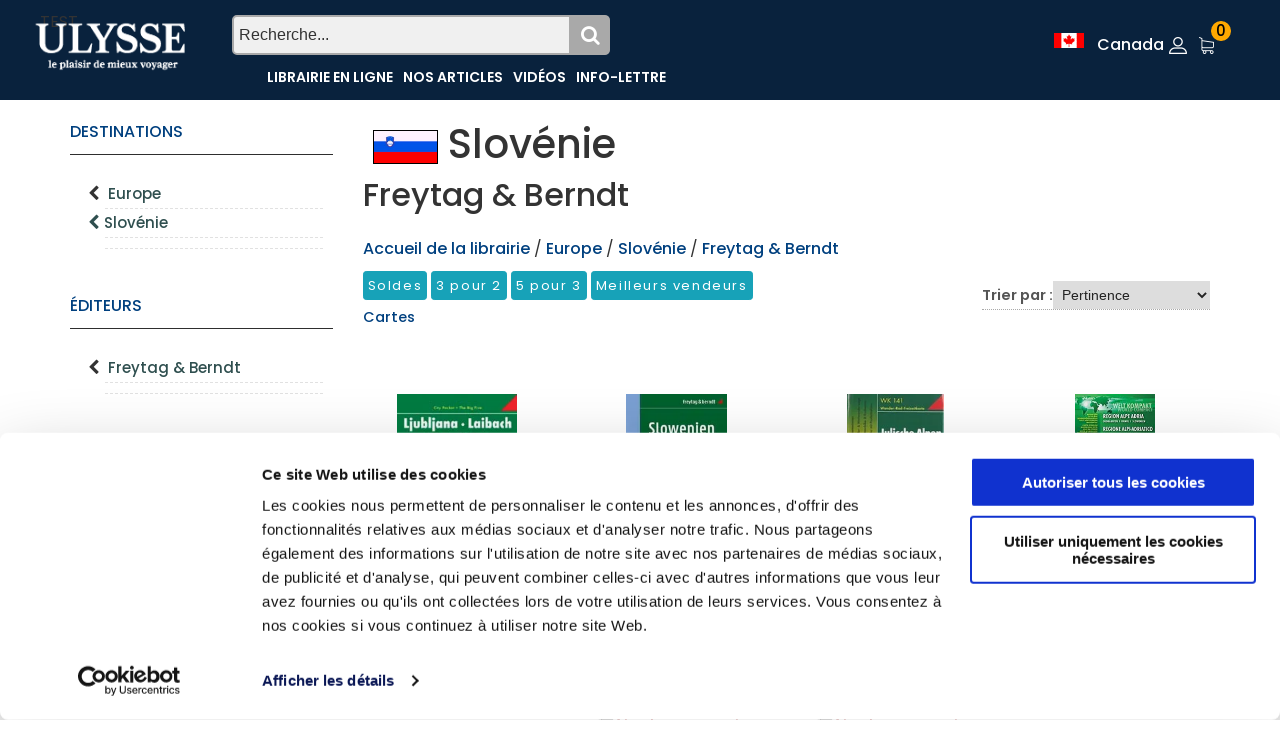

--- FILE ---
content_type: text/html; charset=utf-8
request_url: https://www.guidesulysse.com/fr/listeproduitsbase.aspx?dest=eur&country=eur40&edit=85
body_size: 31235
content:

<!DOCTYPE html>
<html class="no-js" lang="fr">
<head>
    <script id="Cookiebot" src="https://consent.cookiebot.com/uc.js" data-cbid="ba3c3b7b-9f2d-4514-8d5b-71c32014803f" data-blockingmode = "auto" type="text/javascript"></script>

    <meta charset="utf-8" /><meta http-equiv="x-ua-compatible" content="ie=edge" /><title>
	Freytag & Berndt
</title><meta name="viewport" content="width=device-width, initial-scale=1" />
    <!-- Favicons -->
    <link rel="shortcut icon" href="https://www.guidesulysse.com/images/favicon.ico" /><link rel="apple-touch-icon" href="https://www.guidesulysse.com/images/iconbateau.ico" />

       <!-- Google font (font-family: 'Roboto', sans-serif; Poppins ; Satisfy) -->
    <link href="https://fonts.googleapis.com/css?family=Open+Sans:300,400,600,700,800" rel="stylesheet" /><link href="https://fonts.googleapis.com/css?family=Poppins:300,300i,400,400i,500,600,600i,700,700i,800" rel="stylesheet" /><link href="https://fonts.googleapis.com/css?family=Roboto:100,300,400,500,700,900" rel="stylesheet" />

       
    <script src="https://kit.fontawesome.com/b896b5e4e1.js" crossorigin="anonymous"></script>

    <!-- Stylesheets -->
    <link rel="stylesheet" href="/css/bootstrap.min.css?v=20240409" />
    
<!-- Si vous utilisez Bootstrap Icons depuis un CDN -->
<link href="https://cdn.jsdelivr.net/npm/bootstrap-icons@1.8.0/font/bootstrap-icons.min.css" rel="stylesheet" /><link rel="stylesheet" href="/css/plugins.css?v=20240409" /><link rel="stylesheet" href="/css/styleulysse-ad.min.css?v=20240409" /><link rel="stylesheet" href="/css/cssimages.css?v=20240409" />

   <!-- IMPRESSION css -->
        <link rel="stylesheet" media="print" href="/css/print.min.css?v=20240409" />
       <!-- Custom css -->
    <link rel="stylesheet" href="/css/custom.min.css?v=20240409" />
        <!-- Modernizer js -->
        <script src="../js/vendor/modernizr-3.5.0.min.js"></script>
        <script src="../js/vendor/jquery-3.2.1.min.js"></script>

     

<!-- Google tag (gtag.js) -->
<!-- UNIVERSAL ANALYTICS GA4-->
<script async src="https://www.googletagmanager.com/gtag/js?id=G-PQ03CP9JC3"></script>
<script>
  window.dataLayer = window.dataLayer || [];
  function gtag(){dataLayer.push(arguments);}
  gtag('js', new Date());
  gtag('config', 'G-PQ03CP9JC3');
</script>

<!-- GOOGLE ADS -->
<!-- Google tag (gtag.js) -->
<script async src="https://www.googletagmanager.com/gtag/js?id=AW-1033734271"></script>
<script>
  window.dataLayer = window.dataLayer || [];
  function gtag(){dataLayer.push(arguments);}
  gtag('js', new Date());
  gtag('config', 'AW-1033734271');
</script>

<!-- Facebook Pixel Code 2016/02/17 -->
<meta name="facebook-domain-verification" content="6aph49zkyhtwbvf7f221s3fyeeszdt" />
<script>
    !function (f, b, e, v, n, t, s) {
        if (f.fbq) return; n = f.fbq = function () {
            n.callMethod ?
            n.callMethod.apply(n, arguments) : n.queue.push(arguments)
        }; if (!f._fbq) f._fbq = n;
        n.push = n; n.loaded = !0; n.version = '2.0'; n.queue = []; t = b.createElement(e); t.async = !0;
        t.src = v; s = b.getElementsByTagName(e)[0]; s.parentNode.insertBefore(t, s)
    }(window,
   
    document, 'script', '//connect.facebook.net/en_US/fbevents.js');
    fbq('init', '496884113770250');
    fbq('track', "PageView");
    fbq('track', 'ViewContent');
</script>
   
<noscript>
    <img height="1" width="1" style="display:none" src="https://www.facebook.com/tr?id=496884113770250&ev=PageView&noscript=1"/></noscript>
<!-- End Facebook Pixel Code -->
</head>
<body>
      <script type="text/javascript">
          function updateShopingCart(qty) {
              $("#shopingCartQty").html(qty);
              $(".refreshCart").click();
              container = $('.minicart__active');
              if(!container.hasClass('is-visible'))
                     container.toggleClass('is-visible');
          }
</script>
 
    <form method="post" action="./listeproduitsbase.aspx?dest=eur&amp;country=eur40&amp;edit=85" id="form1">
<div class="aspNetHidden">
<input type="hidden" name="__EVENTTARGET" id="__EVENTTARGET" value="" />
<input type="hidden" name="__EVENTARGUMENT" id="__EVENTARGUMENT" value="" />
<input type="hidden" name="__VIEWSTATE" id="__VIEWSTATE" value="1WVLh9KAIBw5XIpH1GM/Hi4pOeRBYd/VTNLOxF7RJTLw2pRuWxLwsEtUG2PNodXHT9DQcYgEY0L2PhpglmuQ5d5nx5LHrLt9y+lWOg/QJ3vFu5TIH1eTt8I6vm1Sh59fVTDZbRI/LZ6nVJaBuAlLRygF1sCuANkMxB1MgjqOuVpxnxFfoKDShfihLCWzTh03UvUgqziIWsWAGpg3UJehNuG1hQl39cbAUzigszQhKIHGJ3M2SCqfZkTjVwbsiL/wQd0AG2D/n1bGkDhbS4fN+ILAKMxwfWgkjis70+1rRcub1YlHoav+RoMZyvgvtzf/Sk6P3g8UZO/+PlGsaWE1yWQcQ3symwDzA5rkxCUavxbwzT2V2mxcAm/BhpWipV1yJ6RKQMin2tX/EM+jNIkd7twu44J80F71AET7yhMdd3wpQ/FrlozMTos3BMAoWwL/[base64]/HYSAkvkvC0oxiWww698jWhHPV4VUvc9OCfSA9xv0vQDBC/DjvM9ULTA+/yiHl4gVnFGLq18bAy25aqVjl8TsqugoFeQIgd1bhwwf48kubGLdnMUiE+6lXdrgpkb0HTRO9mgjpSHcX/MhzpgPUVrGaN6qvTzGH+g2dMjNOhxdZGGohgxy9p2ZGHraM4TZ7etqQ/c0EDPB42mnNi+ZyQU1oLJh1LS5Kq5o+XAAgt7bOfb3kOzgvveteK08b/pJV+nwNIeFutDTUWWiUxCiwDP9wD3tzSCz9IsdIlEKWJaX053cilEtnTWjXEXgG4YgikWdWe47OW2Rn/rUrpg60UbhuS7Uf6q5/BCCi9FJiakks976yh97jnCi4mGCu49CZmE0lU+jgdKVKdzCy4UBuzf2xG2hw+E9780WlspD/aixcc2FG1pVGcVnVTqWwmv9SZFbv8jaU/hLU6gA/XiMdVBp9X+tkdkq/TYG+qyzhRXHX7iV9lAVHpNQbioYO//wVZxM6j2MbOr3j09xyXMbtQUU9K0NdlnyIF/jwL/j8CY4lFPz4sD/[base64]/38ty/OW4d67Y8M98Ri9dbNDjBFcaazsAiFoCUf7Ryb26Hoh1YYITel5ojVsEn143scSuQDy/d6LNVZUOLTB05KsgFBivzAyPs3xw1Df7j+6JSIfdxwvSU/caSAVaDvGb0Nm/L3fM5GJII/T2+NESYI3E3j8SITYp3ZDY9wT5K6oPuKU4FeC+SVvtmZc/aGaUzBlAg1lw7IcpH04iH52/yWAy1XctMfGj9zvpByNrhxPQPoPUWi8r3NW1OLqtiyoVz/A2500MpJ2RvLRvHKX5Go5hZ3zGAGKu14iUbqUwfxZ1XTFQ2vYQLq7rLOhMr0bh+k1sae3rzlPgtd/9saAFMNU+Gy4LJK+ufYNDmRbFXfYpsJbfCEYmVFuMBclRTeT6MetF8KMEUheg2eJSnyIx4KXPVGvYRNtoEtCFnPmh3VMHy2L3GH8XoS+6NqR+/vg2C2Zi7NwHzxsSO6AMyFq1WAtCgPmRw7gKT6ojoPEbMTdwugifbMgMPPuJkbwisHGWQfiUzUmn3dUbdVP9K06IFBfQi4zYkNt0vZpk6vDBIybyKph/2/OlGowIXPXn/dyVEIYoD1wRm/ehH8/gvEKpKVhRjmGH4IWQiueNaehnyc6EuvFG9d+uaaSPkYyauEpmvpo03NMP99F879qICcY8bRA9j0q5/9fmH5SznkbpbPcXDKgJgR2LpCVArwEw/OINjQ3t42jnhRPV0XHFvXAtPgIMLi6NB70Url3z8ZcQ2BcKtX8OVPlLXCsCMtdAnOnOigQilzl7eD8U1vF+e6Ih/yUK72hPUvCP7l502MSjE/xB+DkzeVzcS+Do0bVgyApPlMqScLM+NguObdblE7TwFabGzsaLa1mz/rbIWGzdNUi2ksU7PXnT7yD/hFrcgOkPWDndB8AztvfkP8fyI2sgarS1Nm3YWndcYKygPOvoM2p9v4lZos/LIWy8Z6t6PfUwtCSpOYVLdFYpC1y2fF8eKHV0i3V936xJ32RQ+aZqnDLnO/M5fAU9OyPFwaiDJ9WIG7uPq2YK/3JNhXPDGXxHh3LGZ7uk1rkWyG6aPmVtGzuMSGOPN5BhKp5pKBl/1WfRv8FnCwMsgmvk0enObC/wF5iKObWdQP0sxsgM106jYmqMYHf9xb1XdbCoKXT9uOcVxmmKdqbdO1OID8SvEgIwbj+67p8JGLyZ2uoHPzaFDssAlyEZkXhgC/NgMSLrok0iQgQaAtZ0Xlevap7ZFbKA7/Ti4UjWrl3u69/9J22+Epa55edWFMqYCTHHNPtqVtncA/Y06/yiHw5lrqj1Ccj6EhO9ENq7UcmenG+yGBkZfqy8h2VI8HFyoatsl0bpDxz+JaOMnk8Nsw8fGgiUtDkGBhOm4GxW71uB/Sc0pENLe+4yZJ9Begl8FiCYtIJ/LK/HUrzSh9QaQuGKM+EYSespkvh8RH6ZEJ+puyFto13fJS3exxydhggg8b8cE+prfpHvrXypNfeKF59yz5SVFQ0Vis7uzn/m9XapQy8A+4e7ddlS3LBkvUflvo7C1dBrR2BTWs9tA+BBKJNZL/8+kyWE5TWwB8SQAyN/3IgGaTSIoOPmQlQ/nljGa3dyE2uWP9FNZHTNp+Ok6zn2yBKpUBxjd0o3iOT1aFhKWi/7Zdd8wiJL5eZCSptqZ9cUPutKq9yk90xxg6Wom6BgfmFLiy6ubxKQjCmwDd57J0otH1vC5rIEKVzUzWF8hFHhLLNG1/WuG1SuECzQHvdptbIn29Mr+nBdMJ2N7HoJRqL4NSfMLm2Gd2qKNcBZnhbrOySaH9KthjCIo2MzCwyTszMLk9jf1++oHzbj0/5zE/mYyADMmKQESnF8sxWw+BHu/cEUwIsfnpJV9C8j4UMIbTRgOGWTgDQn3/ZxEJDrv1JBWUAJcnaVtMj+tcML9OYoP+kaWO/idieDY+jk9gyy4tdoH3QHDUEu+U2DxjK6KIuvrCR+Feid7N1HY84hGSPzozADj55XIzS7tPIxdG5alxHBinvCypq56KDNIE4wpDcVuQm18nyGglQK6812tCVUZWgRldrHe082JAhsOVbYQatO0K9/vpViVFaeMfdP+729TH/oLULEJG4rYkTypQ+5rSW6jpQmKR2FctbnJVWKwHVSR19AbEuE7aW53Vd9/G4ZJYti1GxcKUvD0ine4iIuhpe3I35eDT9jtBhZrVMvtR7GqHG3g99DWCU2ndUB35ssijdTXMYon2RU8vY2h+j8bl9j+DFL/qf68TFAobKVCYSvi30HhSeooAX0s8t0IMpoS2uijTCz0YIRM0dbEEy4HGxiIP5vo+xgGXJpcrRi7y1kzzKiXlPmJxK+zXvn7lBA/kt+tTUXCFVadS6kfzczpTVeVqnqxrQKKkutPKYfvqHvkticrsb8XMZicfE/AQna5gx55hqQz8R0Y/Qs2EYEUnLGnxgCBhZ15/WLVR+YmnWawuMOYD9xHz5bqwYdzQgDtYHjCezdQPn3ccsUo+tWJFo5EnVQYN1xvn0tEqPvxJJUXqv8KKqQ38sNEu2mOc349ebtOFkJTjDfvAgrwG2sm/pqLqujc5ChZZI0dpasmZGUpf9pPFN6JtoFsaHb/4e/FH0rHwWDuC+Lm7dz0HJZCmJNqZK9LkQeDhJh2Y0CRhlIZevz3+dDkBfkvssat/JAbVEkoS5AG7qNSFq06o7KNOnwBPNUbzQfgBYmYoFetDXt9cd6lXB2wENqlro6KdpuOucdvn9MKEwr1qUIk4SZktn02qBBfjRJif9wgEKq4fO1cFKVKRXIzZOs2QDt7F9m66qEuEEzRUK7+Ty1UfLPPdSKTV8YMCfOkZEki5Gm9kaBUWD3V6Ng/[base64]/ACX5OoXPqUnI7PrST9oah5h0KMJPdUQ67xsaDzvbldMpkoUCYQxo+AHB8Ec9t7T926cKRUfPoGmiABoBotzcLwTBLkvYhZWwj/hI9jbe+daNmlcM0+J4h7ReJsCJ7DdlLqnpFtYq6Up6ns7hcCqW28tSFY/KXXnT3fdGsBOReAqXrvxA57+MRk7gn5o0AzypCd8qwhXR04AMghtXcgjiFmhJgNfmtf7YMb2H4xzMSa5rCuxbD+0vuGsaA909bwSKEGyPK6Y09yjJaPnIBl0rsYZrNkJbFsggBgI4EaITJ7nfr/8NBBVe4pDvNDA8PSGCev20gxCwKYiXnYYPCBZqSTecq+gRQGxJWVINMyYKVds8sGKoC/TVw/LeUWPRHPZDpIch8EV02tqBiMg6zkr7sBTpjA9pBOdWts0fMz/55onhD69fKyzm2FGP65Cuhw3+U7LmINl6+Ivknt/vpRi20PfmK96eBStuuGx4Or4o5V2Q62VzUFJ57Rn1EwrtCK089SRlLnBOPgtLVOwHXctzN4HgiyXZhY5W2a2YT/85xKxY8biNeYvf9RPwRLzx4UvmRzNPgSYpYjP7VipRqcnyzH+HtvoVk56GtmprQESFczUk7+7MoQGOIUVTMR16rr1y8zmkzSCy/uA5MC7PPJdRC/8kw2l8dnksYVj7M9PMsPlTi5RH6LhUcXr4A532Lmy8huRvpHVi2Ws9NWBAyQHrx/3OUsnahLXnp/FouLiKf6EgmPU5D1N//lkSfzUV+8GFA4Cmmg6mJH8sj/cbVCex4XjbVDETv3Zw57EAOJAPElfbKswwJ/sNVZPSkOfMUnrM1t03yK67EPPOohqb4hobj1Vp+fcWVUe7Y1ww8v9RmEGLNrm0VyFIxO9fiRKWSsr8YPi7nzbSdqIOiPPVFVfsqIz+zbD4G3mQORcrNOhNCd3CFuPMYtRdHqSvx9lR1l/oMvOmoC3UPksib3CXCkHXSjYRx5OkppBzn0zwIGu2feMYw8BeyStnXmOdFjNP12bYtsrtTA53QPwSt1gaEeHyZxkVo5dH6/ouadsBSSQOFs/[base64]/yg37rNo6GosFdoVlGO+yaYO6EGdDB8cExJ9ckQaK/8Rae7rHzzh/lWIOIGQorxpl+/[base64]/UNg4kCsc90yfaSkestrHTj4cMwZYuwWc87YO92tlq4Iy3m1MLzL6qxTfSODcjKogjWSenFtyxCzFvOEbivOtAjKhjIEFObft6E2QnHguQvpiBb5uhL/QzOMi0nD0FsIwktNfcBMSmS4fADJC6N8x/NF5HfFimLSl6dSKdN/xXRit6ieanFdxDqpeUpVoMrL1dfSS1UZl6L55PXR4TF2fCyVrK3N89IAXXL+ggivOZpY6PwNRt2TOSqVNIGHGnZQt5gmjQaD8AAwaMKhuoJsY0ulDuX3HtquooaUMIozuWCQh2tD1SQgt2IXten7IEgmHEtUnmPj01zNCAqRVNpAk6/fdcv4pBOm/MUBxAr2nkA3ZcRNhL3RkASYGs3vykBEnehez5j2X9BfNljnZaZQ1h/Qc/HhvBxNvlv6h9rFlg1AaboTTxuHkRXu9qQbvC0hCHONRm+J98dzRrsYfDZ6c1Kt2Ft+ROWue8oI53bXJMWqUweRfaxyF5t5kchuGD3f4j/2qGNvnrGoybArSAFuyDptk9JRvYDLoMfyQ/3X6OHjU85hXPVLA982m0S02BkIQlvAKvtNyVQNxzKqLSbhoUIIwRLAvGznoJD3CMHId7WwtvkM9YIqyA6Hr/AqQe4pejg2kAgQsHrXvGj7YESV1qXQ/523cb0PE/s6kIvXUfvAsezPcq91c39aRU/56FZhYfFq8WZXBz5PDjaX7mkYA39mk57LyrtAsayYZpCh4CjBEKexYU++3Bupb/KRGrzSqYpNf2gFkbzSUQ3n4+R0WDPCQqZjKXmZ2U9m1/5Ij5DQ6+N7Tpu1XZzFrzA1lVClajKnTudjA9jDwMbJ/PsgTzx0cZrLFbwoyKPH6FzfVdBeqHKVaqs+kjV+j0JMbyAGox4c29PN7tECOg6jI/cUDZa4lwQThEUwdQ6wugFbzsbjkOvzCaBVa2bL7enM/[base64]/+2wwWrDIcnqdD/+EfGmaGk8I9MSCkVSD2SgnXY8AiiFT1/MxXVIUKxkkEzoYqWvNbloiSdzNAsESklKlyvV0bKhgnskIffQh/3lsArV1fMFU17/MoMNWgj+EhNlbJcdQZhJcsgrM+BTzrrwcu/qpzdgGLGrNeISFbAsLF3o2j58CmQhk9dy1xTWH3PYfP7io7V9y/yRoJGhp6TVIoUme8Ui3GiEw3akAERIzQyj0WLT6YfaG8ILxihvZwWFrCGLKNC8XMbYBmIKEgnMsIrA21WGjRKwXYSs7eAEoODQjQk9jsAWzGHCgyV/[base64]/pEU+aZlVoOxgIVe3bGfBap1BAP18hzioJwCSBQRebh6ghgs16aKcTxFBMqea4OSQxld5vJ6DxRrabqJnMd0x7KFq989EmIKutV/qqWXaV7KwJxQdxoW9BOk9P0sVjfGETtjShYqGpp4VTp7SzeounGLDd6dr6Ig39/TtejMpN+udyIx1R32TiKopkN8r8ZqAxevfziHqRZh34wx0oUEePETJAg32eJUqx2xZgSOFKFnzyjM5rPZCgvt1maoDwB8PXT26akO/0qLc9vCYtg59iXXPAFGCZWxNOgpjp4oVuD8FvI+9xtA5JjEn7MsYicmCZDq/L38j0Z6QzLZZ7u4j7WM1w9g3QNp8bgbqTQBhHDazYf6PYyl5c1KARfmId9HO77+2q/f3CTar8k3e1JTakhPgcPDMlrX9JA0DZw2Riprd7jvDuhMqKjLhq+GnmGAWzcLab95LwLSeRH/8n0UWQmfoD4soKzVuf/Wy5J7NKYLjs1x4Weoc3vhfC1bbTqIIQgFvmkiDan744gEdSo2cnL8R1eU9KdDcl0rlgcZ8waz1YtnPx8AoO+vkIyjNnY9Ba5xWPqrZ6M8q/h8ljskcK7EI2csc2NJPKk9r+YlZXWGgizibZ++6adOLwOC7K+zQ6hpNyneHg2KkK+oqs/QZcKzz/0gjXO+FVJFgT5MKhX0urfaPC4e8xGBxZ5655w8u0Oe9Qd/j1iXQb45NDy3ye1HptFZeKq+Jkmu/UFJAJk2XTLaRZ9su/MeEwFLOCnUl6Md9/QcDiJscZTIclqikePXF5e3z9os/43yj6361KdKyrYVnlAxKhsWSVZL+Lbrmmf+7KCEvgvXwXV+yXucfefzWlDfkuGT7H5/n9ju9xW5TTc4mXI4qcEJERwOEPsjYM6O+LsqMNXeTdQKGP86ZmzyDHgV4EWeHVXB1vRTbuSzFwIvC6QLdbqhMaBHe91d2f7wiBl3vmOotjUFwqWNn6LsfXhDUNu9fMmVR97QmwZauesCNcnLtyeOI7uRmtDSrrdf9XskC7NUMBkSOz2nTgLGfqZ5NUUs/ASeWcuAAv49reH8fFG+gTA5PMWgBNWMzABlVwBJGN9NONufLMwVpPkDOG0ySR6LKPTmYlGrGQX3H49lHrR0C8u4kuXG58lTWs6JhZ9CIDXPMqGRv2GS09xoPmF7G5727yRRVl1tXKeBcfzSvSpDZ/7Vp0tL/0OZ4x93X4Jzsti5ns/C6RogyGWD2JfKLCtldvXqITyT5kzOXM/o86kCjFD11ThG05VoqsfwckTsxd+B8YfnM3zFXhyrNxBA2VPBAkW/aNihfzmTg3jWzeV7D5k28q7PXUxKfUfm5ubiZEOY5H9kq7b6tluTfofCE+VFaWsnW8nzsM2qILjKoW0BHmmRncDXaHyGgE1facR9gCzhC/4KBHXST4/TF5r5M5dGw/2h+Xy3Xn212ehoxQUq4awK9g/FrvDx7spzqrL58kjx8Xdb402Xh4k19hfSfC/QZSaKxJo8oAfc2a+SQVoIm324G1vdjzqoddzlzELCr+M9Fn/VrPnrGsIed1JjNrPnSGnGbceM8Y7333/kbuJv79zNQekhw9fvjR6M5EPbS7JpiRm2X2StgWaOSWDrg7TfESWPiKc9VW+qvFbTEEqL+x8FommiHMVnr0C/TLv4Ot7YcBrD1QmQscjFpqb9kwynlHPWHkDL2iQSCRoMOqc0LhQJxgTrHSDdNtLCqBNt/fIi/GV0PqZG3k0sczPHq7JvlqfMwM+mPM5wmSgak6f3pyznh5sQEjTCxMw4Sr+2qLyBwtGCv77jOSRYNObZ0N7AS0Vzu5CZOkChkGcU113fUkabknGlX79JgBXC87wsZQE2/[base64]/aTChtUbC9TW4udUqGlNTLhANMF9/q+zvpL6WWlDYhkQa0CrzGAevW/dYfAHg9RLNmIXLuRGMaPM/MWR4b9BFoNntWBzYC1x7FRAAbVshs3b3ap9eZNUzrkL9rt9wrI7hzFyO7V26hPra7uivxa7p8zmciUV9xUQ9GWEdl1fc7Hn2Io5M3RfTHGV0er73KDXZl/FXP1yLZbkjxWH9vRQzDYG9GJY1yLJpWCd151ZOl/d/lnJvQ7atD6u4emX3tTphoJngKIlxctoXwcOH8oV0LwmbrphvskXaCywcAshyc98Nlej0hHZAGgGSAVpXhd0J1cYEOE7/GFfmzccy2aZrR9hSTR8gBGVWlJcdJ9PVEAPg2kVhFG/+XIfegwqPurzEVU17tcK8iNsHQdKCNsrwt7iwHov8XGtWvEm2u22M998emYIKtR4sfVQF12Bn8gtPy4nvl/lj3KM0Gp1wGBaexpAY9CGzBJ7+HPQijQcki5hpzabAByaL77At0tmAedv5vH/ZZnwvrlVaew15z4mOMpvg7uO4RBRXyRwGKvmGoXPZ1syIGJKNUo594N1iNewrOUYqv3sDf5cHMvfgqkvABgJkk2TxfA0YnXUG4H3YUJdJc8psBdPdeNzNIQhfHaUDLXXvXelXW1uS59e/uwVIIG138Lso0ppfJ8Qh34S4nq6le9S2kzp76KgB0Q/zM7Tuyl5g7g7G3UbeU39w0JWEIuDVfGX/fz72Ie21DzQ83TP4lUqpLpz8qshdn3Z0IU3F7ERpIMcXB/7XuvpMKCVg1o/[base64]/fmRLV+czB7wv14J/7hpuaran2XxSx3XerKj04BDlY5agqlIHL+KisJS/OPgaU64EG+en40btvqCZyFGHh573EkCj1sBDAnR5VNW+tNqkZoEuo/ghaMf/6jBGJUEDKJYHgbpXVxE8DQFxB1my/SNdq9xxo/1f3CIGXj+5SPKS45dPOXcaDoeKSwRtkgAQ2iDA1Cezx480cTWAU5AV+6A6b3wWY0jutLPolZlMfgJlT068lZNN3Rod1Um70y2xc3sozn0DY/HyXE86IZikO/rYhb66EHiYPesXvbXtXVEdTa2fZ7bIBTLB1lEdmfxNxTsaHwmrv9DTtD8bum1X/[base64]/gIaxn4PsjJ9Cn5aF1EnqO4VjQEGr9ilMY1sp8ub63YqbBeec6WnSlu0KkCzaVKXMLqy91EdyF7ZC7bVH/JBfQpR6/6/E2f/ex+H1F6DIrnjKH3lUi1pifSS6jwcZfh+PJUrTcuVF4mFoqBrhZgeIeg7IbQiPxENlxQAX0APQDfS9HMh1ZNxveimE8Gd8pqCtlLCHcLtixfo/0WOAt/9Z6YLI1jqyaB55HlVIh+8n/vIOVzhnaDFy04+Mh2TqUJlspWT64F6/lMIMq/ZeNtfAabvr+VnkSzI/tuP5vJ8ZeEVI3J59Bez/tExOEgQO5fx4+Xuc8pUHOELYt9uvcSJKJhA7gU0HLwh5mPKeWet3TP8k1C7O4jp4vQovzkZoy9SH0xbIOymPQQuFxe99kuLmHADL7kS7BRHTaY+358QvKKaLQgCfy36hWm0O3lEvu5YO80k8xirz1wePcbnjH9FHriW/B7c75qezA8YbNUAZBJnahCXHcwDFhFzIcfTqM7K5/9qE8YbivziQ7HI6gzOWQf5H5jA6q1nt1xWRc+V2PLPYY3tE0XQJHrFOIjxYiKikkz5WYycXQLD2sydv2pnQlnz9TQjHDVfSAM2+3/L2r/8d9hKPyXyFQsQhmwxVO5BkxZkK74TGGAFw2YUUYCjj7TSfuGSjJiw559GouvTjdRDzg+HcyYFPI0OjtLZUVfE7IklNwHo8yTQtkEs/DxDDofl5WQTkV8yta4SCcWjp5Mz+/G0UWzNNrK1Lxq1Vye7MjqbYfvoeUB9oYGyIetmWTifahqSRB38pEH/x1JexIaEP3eWN1KukDR2TygMhrly/Xry2Hs1MZJy+RdlBv9YjN2/qD8Ev3R4UUWOQu8UhZhWkEhM2SSvHQNsGMQe6aJEAoW1tL+JNBnPxzLDdi77YokdsTiC1uOgBFrsUAfOFnI4+3n6E5LbFU850vfAOtLBsHv6Sq7r7T8yOhBy7EVaD9RLXW7afT1iJhEaeH/0V7pCc4VCz1mf5BmvQgC3E5QtbG8czlJQsP0806onqHQWZsr0RKlQ1KRnAUdwjN3MWe/+V/jMqR4M+qmH2sgiv0dn3aqf/HArBH9c2mfIypLejb3D8y7zDFPKrCYiKNBykAUAmKrmUw/gtHkdx2q8orG+UkRc8oNKD9JQSDrz+BkOvEIUCAf61brYbdyB/M5yI5WYm/6auzdyvo72zRElm/alu3RuVUjcBGNYdeDDFmKsdXOYHWqjO4RJikY15MsQu5zhCanbgxjawVoMd3A/8RC7EIwmFjF2/79sTYOVHW3CQZVJfoSjq3Swrj6UDTpxMFDruTt9i1IEUsy49SuwwxrtKxpiSjIZYt08cyV2uYSmiozfev2ISYmGjfdqTqMTFPtGlVZkyDJIK20bO6dXcVlk4oMFCONZiLLS+CWVWkgNcTNUKEY4vc2WHe8ZzV3kOuSRHAEcT8DrYeCxQzD2K+S7cHH/[base64]/w896Dn3ryN9zaNXHr0BKZOPlz5RU9TwFiTUuRwF/7gqj2B0jApixO4UkvMot2qgivbHjwk9dzuCnAvWVRTPWQzdIDHc6G6Ri+CZI29zr/Y4XQlGu6O3PDKESWQ+NQQAYE8QleWxUDp0pFIT2W8n221ZnDBzBGwwj3fclNscXywjENxi2mbp2kZBHNhLvVDGlB42gIP479AuzeJxvyj8Ax/ItRspTdU1bWmtOvgnrQ7XGk4EyDx6/GHQB9J5ML0qOj9vpcooAYA5cyCfoAqmZ8332d3xWuUKu+iAELGUkX0P4IPVV+yUfSdZLR1KArJJj54JN5N+BAyzHkILryPC2vB9uqEf+OiL28C/vE1p37n+nHsYTLrlo0eKGcEPta+8jvZ1zZTdH7AELrRuVbfAQ5Z+UMUaYBMvPjfHGmIkP4nC2bvo5MRYtIsnmwZ1UTXZ88oUSBC8h207ECkBeIKgxkBUtwDiWEYgpSb6WzFVJRs+hVcNPn/X7xCR/vOUFEZmZyKrXdVRrLHHX/M0tIFdaURIBFuhTO6GnjOpst7RVA10wgfM6PtCy1aPpYmscMnVHOpU0JEOn5ZBn+deKzz71FrWW5jAayFkqhx+qBWa7rn4VK7NFOzk27QmuFIHU/5MB/jDUIREVfTTJefIkKd9TZklJHBeFgS/ZET6iCBfSXsAE0SUdjp2iD1SYDHKtNRY2teRG08MI68d49RfIux+BiGbdvWwbdRBLUzEqLNNVxqsBDrm3kyWMlq0YSm6ucoi1959ORt//NUHi4kq60/oQrU4R/WVqCbqSc5JqvDBJNXcC8lsAJ2UQomu/xn6/[base64]/7fYkmUv5rNFqwGRI+xKd/Gpu2weo9jedCFbH4+H2EmWWiPln3u9lHLcT/aDoV81nDwcydsaQ4al6lLvRRet/DoRRge5pfkXT/i7tns683K3goUce8Xlnq1n541BMb1wm63xIS6shpGRiSLc2Oo1mOZo5Z1sUGcrcKZK74KyIq2p/FhgxrTcC0W8hqJPHXHTz4pE22JkDDmeb2Fqf88DmnK1t5R3MtoQMnVG+Zd/KHh1+WDymlLivLJKYtWRfb1+gIq07QyiakUa0R+t1xz7j+iKW0Kwxh7zi0LcYAERonaln8Gokxzjqdp2DGmLVyoRDb5rqUg67P75JimjqQGucAookkd5HnQG4DiuINNzkeOjXfR+Dc/uS+WEr+RjRdBGE7d+RZqqZ5bZe9AtaAnFRuT7n/o+t91/ydQhtYvxj/epaSeMSe1FRvzRj1Si41Mj67f0lxk8rWg6S3+2NRrzKMMlhvqn5yrbsi68qUwd2SMiLmXpE7PZv1Id02IODKAFhlimHLy71hSir54tmxhgpf8xQbj1C++LhmJw58KoLMEj5BJhkF2bh7X+sy/74YMGLAhDC4h8EFKwfR9Ixo3eZEZhjA==" />
</div>

<script type="text/javascript">
//<![CDATA[
var theForm = document.forms['form1'];
if (!theForm) {
    theForm = document.form1;
}
function __doPostBack(eventTarget, eventArgument) {
    if (!theForm.onsubmit || (theForm.onsubmit() != false)) {
        theForm.__EVENTTARGET.value = eventTarget;
        theForm.__EVENTARGUMENT.value = eventArgument;
        theForm.submit();
    }
}
//]]>
</script>


<script src="/WebResource.axd?d=pynGkmcFUV13He1Qd6_TZMkLRtFV_W1fIm0E2iUcdYBu8faZosUNHEWo5koAML8F0igRTzTmppxcFhocsp_nSQ2&amp;t=638563128220000000" type="text/javascript"></script>


<script src="/ScriptResource.axd?d=NJmAwtEo3Ipnlaxl6CMhvhGGJoEOLsDw-NsjeCAQd36gXVlgpRTH9qvM0xFMn_KqRwAw2nW2hj5KVS886gUeIt_fcL8Bf3Y7Do65lWvME8yK3zMVMfdpKy55SVP7tOW5zCrJ_mMOOjzm0XW4TPYW0-MY3Zq9voLQUFPq2n5y9y81&amp;t=ffffffffc820c398" type="text/javascript"></script>
<script src="/ScriptResource.axd?d=dwY9oWetJoJoVpgL6Zq8OM6fctbMMiA1mwgdTAYlmsakiH9C0isLNrZ1Np1e0Vthle-8ASgRH7wJ_QNq-UqD1OZMXvQ8F9ORVespr1aCWwtxbM61L3ssnrF6JlXFuDuAhciIeENLf4MHNMatICw4GiJ73-N5v9jLH82F1gT2LtE1&amp;t=ffffffffc820c398" type="text/javascript"></script>
<div class="aspNetHidden">

	<input type="hidden" name="__VIEWSTATEGENERATOR" id="__VIEWSTATEGENERATOR" value="C3A8A362" />
	<input type="hidden" name="__EVENTVALIDATION" id="__EVENTVALIDATION" value="novBnbBSJuOAIxUKv/8IjjiE4qGo0/wI+pXX0VE47PXHqzIAyxmvt5yBam3lyw9fE1rDd02ecKcC0rV4FWzlagnlnjCfi6HDeId4NL+TT1pVzpip/X9m432XD/run59UXWDa4o6jM7TBd0BLLfZfzXLXrrvGYdSoi6ypqF/9MsvNjbHpv/tgWuXmA6zQF0FGOb30IfcYk5nPIfFMyEVc7GdEKUuer7AWktlvc9sVpLMCELdsQ4/jqI/Eeu6Yvuq7GpvtjFK4LUDfM8ftwsyUTp0sAEdZ8QAWSkLziqWDjcCJhWX6Flo9xYxu/jklTNxH4NGtEv9dfXtCeqah4WQBWD9GmTMsBv4yf1R750icFuA=" />
</div>
        <script type="text/javascript">
//<![CDATA[
Sys.WebForms.PageRequestManager._initialize('ctl00$MainScriptManager', 'form1', ['tctl00$ContentPlaceHolderContent$destinations$UpdateDestinations','ContentPlaceHolderContent_destinations_UpdateDestinations','tctl00$ContentPlaceHolderContent$editeurs$UpdateEditeurs','ContentPlaceHolderContent_editeurs_UpdateEditeurs','tctl00$ContentPlaceHolderContent$collectionsmenu$UpdateCollections','ContentPlaceHolderContent_collectionsmenu_UpdateCollections','tctl00$ContentPlaceHolderContent$thematiques$UpdateThematiques','ContentPlaceHolderContent_thematiques_UpdateThematiques','tctl00$ContentPlaceHolderContent$ListingProduits$UpdateProducts','ContentPlaceHolderContent_ListingProduits_UpdateProducts','tctl00$ContentPlaceHolderContent$ListingProduits$RptProduits$ctl00$UpdateProducts','ContentPlaceHolderContent_ListingProduits_RptProduits_UpdateProducts_0','tctl00$ContentPlaceHolderContent$ListingProduits$RptProduits$ctl01$UpdateProducts','ContentPlaceHolderContent_ListingProduits_RptProduits_UpdateProducts_1','tctl00$ContentPlaceHolderContent$ListingProduits$RptProduits$ctl02$UpdateProducts','ContentPlaceHolderContent_ListingProduits_RptProduits_UpdateProducts_2','tctl00$ContentPlaceHolderContent$ListingProduits$RptProduits$ctl03$UpdateProducts','ContentPlaceHolderContent_ListingProduits_RptProduits_UpdateProducts_3','tctl00$ContentPlaceHolderContent$ListingProduits$RptProduits$ctl04$UpdateProducts','ContentPlaceHolderContent_ListingProduits_RptProduits_UpdateProducts_4','tctl00$ContentPlaceHolderContent$ListingProduits$RptProduits$ctl05$UpdateProducts','ContentPlaceHolderContent_ListingProduits_RptProduits_UpdateProducts_5'], [], [], 90, 'ctl00');
//]]>
</script>

<!-- DÉBUT de Wrapper -->
        <div class="wrapper" id="wrapper">
            
          <header style="background-color:none" id="wn__header" class="oth-page header__area header__absolute">
          <div class="container-fluid">


  <div style="background-color: none;" class="row fondhaut">
                <!-- Colonne pour le LOGO -->
                <div style="background-color: none;" class="col-md-4 col-sm-4 col-lg-2 col-6">
                    <div class="clearfix">
                        <div class="logo">
                            <a href="/fr/accueil.aspx"><img src="/images/logo/logo.png" alt="Guides Ulysse"></a>
                        </div>
                    </div>
                </div>
    <!-- Colonne pour la barre de RECHERCHE et le menu (centré) -->
        
           <div class="col-md-4 col-lg-6 d-sm-none d-md-block d-lg-block d-none" style="background-color: none;"> 
    <div id="BarreRecherche" class="search">
        <input type="text" id="q" class="searchTermListe" placeholder="Recherche..." />
        <button id="BoutonRecherche" class="searchButton"><i class="fa fa-search"></i></button>
    </div>
    <nav id="MenuTexteHaut" class="mainmenu__nav d-none d-lg-block" style="padding:0;clear:both;">
        <ul style="text-align:left" class="meninmenu d-flex justify-content-start">
            <li><a href="/fr/listeproduitsbase.aspx">Librairie en ligne</a></li>
            <li><a href="/fr/guides-ulysse-informations.aspx">Nos articles</a></li>
            <li><a href="/fr/video-index.aspx">Vidéos</a></li>
            <li><a href="/formulaires/infos-voyage-ulysse.aspx?IdPageForm=info001">Info-lettre</a></li>
        </ul>
    </nav>
</div>

<!-- Colonne pour les éléments "PetitPanierHaut", "Se connecter" et "flag" (à droite)-->
   <div class="col-md-3 col-sm-4 col-lg-4 col-4" style="padding:0;background-color: none;">
    <ul class="header__sidebar__right d-flex justify-content-end"  style="padding:0;margin-right:0;background-color: none;">
               <li>
           <!-- Afficher la loupe de recherche seulement sur les petits écrans 
       <button class="searchButton d-lg-none" type="button" onclick="toggleSearch()" id="searchButton">
            <i class="fa fa-search"></i>
        </button>-->
                <a class="setting__activeZone" href="#">
                    <img src="/images/drapeaux/drapeau-canada.gif" id="flag" alt="Canada" class="ImgDrapeau" />&nbsp;
                    <div class="ZoneFact">Zone de facturation:</div>
                    <span id="zone" class="zone d-none d-lg-inline">Canada</span>
                </a>
                <div class="searchbar__contentZone setting__blockZone">
                    <div>
                        <div>
                            <div style="padding:5px;text-align:left;line-height:20px;">

                                <img src="/images/drapeaux/drapeau-canada.gif" alt="Canada" border="0" style="margin-right: 5px;">
                                <a id="LinkButton1" class="LienMenuHaut" href="javascript:__doPostBack(&#39;ctl00$LinkButton1&#39;,&#39;&#39;)"><br />Canada&nbsp;<strong>$</strong></a>
                                <br /><hr style="margin-top:5px;margin-bottom:5px;" />
                                <img src="/images/drapeaux/drapeau-france.gif" alt="France" border="0" style="margin-right: 5px;">                                                        
                                <span><a id="LinkButton2" class="LienMenuHaut" href="javascript:__doPostBack(&#39;ctl00$LinkButton2&#39;,&#39;&#39;)"><br />France Métropolitaine&nbsp;<strong>€</strong></a></span>
                                <br /><br />
                                <img src="/images/drapeaux/drapeau-suisluxrbel.gif" alt="Suisse, Belgique, Luxembourg" border="0" style="margin-right: 5px;">                                                        
                                <span><a id="LinkButton3" class="LienMenuHaut" href="javascript:__doPostBack(&#39;ctl00$LinkButton3&#39;,&#39;&#39;)"><br />Suisse, Belgique<br />et&nbsp;Luxembourg&nbsp;<strong>€</strong></a></span>
                                <br /><br />
                                <img src="/images/drapeaux/drapeau-AUTRE.gif" alt="Reste du monde" border="0" style="margin-right: 5px;">                                                        
                                <span><a id="LinkButton4" class="LienMenuHaut" href="javascript:__doPostBack(&#39;ctl00$LinkButton4&#39;,&#39;&#39;)"><br />Reste du monde&nbsp;<strong>€</strong></a></span>
                            </div>
                        </div>
                    </div>
                </div>
            </li>	 
<li class="setting__bar__icon">
    <a class="setting__active" href="#"></a>
    <!-- Le reste de vos éléments ici -->
    <div class="searchbar__content setting__block" style="background-color:white;width:200px;">
        <div class="setting__menu">
            <a id="SeConnecter" href="/fr/login.aspx?pagecourante=https://www.guidesulysse.com/fr/listeproduitsbase.aspx?dest=eur&amp;country=eur40&amp;edit=85" href="javascript:__doPostBack(&#39;ctl00$SeConnecter&#39;,&#39;&#39;)">SE CONNECTER</a>
            
            <hr style="color:#656363;" />
            
        </div>
    </div>
</li>

              <li id="PetitPanierHaut" class="shopcart">
                <a class="" href="/fr/panier.aspx"><span id="shopingCartQty" class="product_qun">0</span></a>
                

<!-- Start Shopping Cart -->


<!-- End Shopping Cart -->

 
            </li>
        </ul>
    </div>
</div>

                   <!-- DÉBUT MENU MOBILE MASTER PAGE - 1-->
                    <div class="row d-none">          
                            <nav class="mobilemenu__nav">  <!-- DE-ACTIVATION DE CETTE CLASSE QUI EMPECHE L'HYPERLIEN -->
                                <ul class="meninmenu">
                                    <!-- DÉBUT MENU MOBILE MASTER PAGE 2-->
                                    <!-- DÉBUT
                                <li>
									 <div class="search" style="float:initial;font-size:1em;clear:both; background-color:none">
										<input type="text" style="padding:1px" class="searchTerm bg--white" placeholder="Recherchez..." name="q1" id="q1"   />
									  <button class="searchButton" onclick="return fillSearch();" type="submit" formaction="/fr/Recherche.aspx" name="qb" id="cse-search-box2"><i class="fa fa-search"></i>
									</button> 
									</div>
								</li> -->
                                   
									 <div class="search" style="float:initial;font-size:1em;clear:both; background-color:none">
										<input type="text" style="padding:1px" class="searchTerm bg--gray" placeholder="Recherchez votre destination" name="q1" id="q1">
										<button class="searchButton" onclick="return fillSearch();" type="submit" formaction="/fr/Recherche.aspx" name="qb" id="cse-search-box2"><i class="fa fa-search"></i>
									</button>
									</div> 
                                    <li><a href="/fr/accueil.aspx">Accueil</a></li>
                                    <li>
                                        <a href="/fr/listeproduitsbase.aspx">Librairie en ligne</a>
                                    </li>
                                    <li><a href="/fr/guides-ulysse-informations.aspx">Nos articles</a></li>
                                    <li><a href="/fr/ensolde.aspx">Soldes</a></li>
                                    <li><a href="/fr/fiche-contenu.aspx?id=100809">FAQ</a></li>
                                    <li><a href="/fr/video-index.aspx">Vidéos</a></li>
                                </ul>
                            </nav>

                    </div>

<!-- FIN DU MENU MOBILE -->
                    <div class="mobile-menu d-block d-lg-none"></div>
                    <!-- Mobile Menu -->

                </div>
            </header>
            
<!-- FIN DE HEADER -->
<!--************************************************-->

            



    

<!-- Start Bradcaump area -->

<div style="background-color: #09223D;"  class="EnteteSimple">
    <div class="container">
    <div class="row">TEST

            </div>

    </div>
</div>
<!-- End Bradcaump area -->




<style>
                            .bg-image-header {
                                background-repeat: no-repeat;
                                background-size: cover;
                                background-position: center top;
                                min-height: 20vh;
                                max-height: 40vh;
                                width: 100%; }
                            .header__area .container-fluid{
                                background-color:transparent;
                                }

                    @media only screen and (max-width: 991px) 
                            {
                          .header__area .container-fluid{
                              display:block!important;
                                /*min-height: 13vh;
                                max-height: 30vh;*/
                                background-color:#09223D;
                                padding-bottom:5px;
                                }
                        .fullscreen
                                 {min-height: 25vh;
                                  max-height: 25vh;
                                   background-color:#09223D;
                                 }
                               .bg-image-header 
                                 {
                                   background-image: none;
                                   min-height: 10vh;
                                  max-height: 10vh;
                                  }
                               .ht__bradcaump__area__shopgrid
                                {
                                padding-bottom: 0px;
                                padding-top: 110px;
                                 }
                               .MenuLibrairie
                               {
                                   display:none;
                                 }
                             .acc {
                                background-color: red;
                                color:darkred;
                                font-weight:600;
                                
                                }
                                }
</style>


            
      <div class="container" style="background-color:none; margin-top:10px">
            <div class="page-shop-sidebar left--sidebar bg--white section-padding--lg">
                <div class="container">
                     
                    <div class="row">
                        <div class="col-lg-3 col-12 order-2 order-lg-1 md-mt-40 sm-mt-40">
                            <div class="shop__sidebar">

                                <aside class="wedget__categories poroduct--cat">
                                
<p class="wedget__title"> <a id="ContentPlaceHolderContent_destinations_DestinationsLink" href="https://www.guidesulysse.com/fr/listeproduitsbase.aspx?edit=85">Destinations</a></p>

<div id="ContentPlaceHolderContent_destinations_UpdateDestinations">
	
        <ul>
             
                    <li ><i class="fa fa-chevron-left" style="margin-left:-17px;margin-right:5px"></i>
                        <a  href='https://www.guidesulysse.com/fr/listeproduitsbase.aspx?dest=eur&edit=85'  class="selected">Europe </a></li>
                
                
                    
                    <li style="color:darkslategray" ><i class="fa fa-chevron-left" style="margin-left:-17px;margin-right:5px"></i><a  href='https://www.guidesulysse.com/fr/listeproduitsbase.aspx?dest=eur&edit=85'  class="selected">Slovénie</a>

                    </li>
                
           
    
            <li>
                </li>
        </ul>

    
</div>

                                </aside>
                                <aside class="wedget__categories poroduct--cat">
                                    <p id="ContentPlaceHolderContent_editeurs_title" class="wedget__title">
     <a id="ContentPlaceHolderContent_editeurs_editeursLink" href="https://www.guidesulysse.com/fr/listeproduitsbase.aspx?dest=eur&amp;country=eur40">Éditeurs</a>
</p>

<div id="ContentPlaceHolderContent_editeurs_UpdateEditeurs">
	
<ul>
     
            <li ><i class="fa fa-chevron-left" style="margin-left:-17px;margin-right:5px"></i>
             <a  href='https://www.guidesulysse.com/fr/listeproduitsbase.aspx?dest=eur&country=eur40' class="selectmenu">Freytag & Berndt</a></li>
                

      
      <li></li>
    </ul>

          
</div>
                                </aside>
                              <aside class="wedget__categories poroduct--cat">
                                    

<p class="wedget__title"> <a id="ContentPlaceHolderContent_collectionsmenu_CollectionLink" href="https://www.guidesulysse.com/fr/listeproduitsbase.aspx?edit=85">Collections</a></p>

<div id="ContentPlaceHolderContent_collectionsmenu_UpdateCollections">
	
<ul>
     

      
            <li><a href='https://www.guidesulysse.com/fr/listeproduitsbase.aspx?dest=eur&country=eur40&edit=85&CollectionId=2130'>Carte Freytag Outdoors Map 
               <!-- <span>(2) --></a></li>
        
            <li><a href='https://www.guidesulysse.com/fr/listeproduitsbase.aspx?dest=eur&country=eur40&edit=85&CollectionId=1153'>Carte Freytag City Pocket Map 
               <!-- <span>(1) --></a></li>
        
            <li><a href='https://www.guidesulysse.com/fr/listeproduitsbase.aspx?dest=eur&country=eur40&edit=85&CollectionId=320'>Carte Freytag Map 
               <!-- <span>(1) --></a></li>
        
            <li><a href='https://www.guidesulysse.com/fr/listeproduitsbase.aspx?dest=eur&country=eur40&edit=85&CollectionId=2095'>Carte Freytag Map +Top10 Tips 
               <!-- <span>(1) --></a></li>
        
            <li><a href='https://www.guidesulysse.com/fr/listeproduitsbase.aspx?dest=eur&country=eur40&edit=85&CollectionId=2401'>Freytag Kompakt Map 
               <!-- <span>(1) --></a></li>
        
      <li>
</li>
</ul>

</div>
                                </aside>
                                <aside class="wedget__categories poroduct--cat">
                                    <p id="ContentPlaceHolderContent_thematiques_title" class="wedget__title"> <a id="ContentPlaceHolderContent_thematiques_themLink">Thématiques</a></p>
<div id="ContentPlaceHolderContent_thematiques_UpdateThematiques">
	
<ul>

      
    
            <li><a href='https://www.guidesulysse.com/fr/listeproduitsbase.aspx?dest=eur&country=eur40&edit=85&them=PLEI'>Plein air et sports</a></li>
        
 
     <li>
                </li>
</ul>
         
</div>


                                </aside>        

                            </div>
                        </div>

   <div class="col-lg-9 col-12 order-1 order-lg-2 BoiteProduits">
   <!--   <h2><span id="ContentPlaceHolderContent_TitreThematique"></span> </h2> -->
   
 

 <div>

<div style="background-color:none;"> <h1><span id="ContentPlaceHolderContent_destinationContentheader_TitreDesCategoriesEtThema"><h1><span style="align-items:center;padding:10px;gap:10px;"><img style="border:1px solid black;width:65px;height:auto;" src="../images/drapeaux/100pix/SI.jpg" alt="" /></span>Slovénie</span></h1></div> 
         <h2><span id="ContentPlaceHolderContent_destinationContentheader_TitreEdition">Freytag & Berndt</span> </h2>
         <h3><span id="ContentPlaceHolderContent_destinationContentheader_TitreCollection"></span> </h3>

 


 <div id="ContentPlaceHolderContent_destinationContentheader_TexteCollection" style="padding-top:5px; background-color:none">

</div> 
          <div id="ContentPlaceHolderContent_destinationContentheader_EmptyDivA" style="padding-top:10px;">
	        <div class="bradcaump-title">
			   <nav class="bradcaump-content"> <a href='listeproduitsbase.aspx' class='breadcrumb_item'> Accueil de la librairie</a>  <span class='brd - separetor'>/</span> <a href='listeproduitsbase.aspx?dest=eur' class='breadcrumb_item'>Europe </a> <span class='brd - separetor'>/</span> <a href='listeproduitsbase.aspx?dest=eur &country=eur40' class='breadcrumb_item'>Slovénie</a> <span class='brd - separetor'>/</span> <a href='listeproduitsbase.aspx?edit=85' class='breadcrumb_item'>Freytag & Berndt</a></nav>
			</div>
    </div>
     

 </div>



      
<div class="d-flex flex-wrap align-items-center justify-content-between mb-2">
<div style="background-color:#FFFFFF;margin-top:10px;font-size:.9em;color:black">
    
<div style="background-color:none;margin-bottom:5px;border:1px solid dashed">
<div style="background-color:none" class="supports-top-wrapper">
    <!-- BOUTONS PROMOTIONS-->
    <div class="supports-top-buttons">
        
        <a href="/fr/ensolde.aspx" id="ContentPlaceHolderContent_MenuSupportsTop_liensolde" class="btn btn-info btn-sm">Soldes</a>
        <a href="/fr/promo3pour2.aspx" id="ContentPlaceHolderContent_MenuSupportsTop_lienrecherche" class="btn btn-info btn-sm">3 pour 2</a>
        <a href="/fr/promo5pour3.aspx" id="ContentPlaceHolderContent_MenuSupportsTop_A1" class="btn btn-info btn-sm">5 pour 3</a>
        <a href="/fr/bestsellers.aspx" id="ContentPlaceHolderContent_MenuSupportsTop_lienbestsellers" class="btn btn-info btn-sm">Meilleurs vendeurs</a>
    </div>
    </div>
    </div>

<div style="background-color:none">
    <!-- MENU SUPPORTS-->
    
        <div class="supports-textbar">
            <a id="ContentPlaceHolderContent_MenuSupportsTop_lnkActive" class="support-active" href="https://www.guidesulysse.com/fr/listeproduitsbase.aspx?dest=eur&amp;country=eur40&amp;edit=85&amp;supportCat=cart      ">Cartes                                            </a>
        </div>
    
    </div>


  </div>

<div id="ContentPlaceHolderContent_PanneauTri" class="ms-auto d-flex align-items-center gap-2" style="border-bottom:thin darkgray dotted;font-size:.9em;">
    <span style="font-weight:600;color:#555;">
        Trier par :
    </span>

    <select id="ddlSort"
            class="form-select form-select-sm w-auto"
            style="padding:5px;
                   border:0;
                   color:#242424;
                   min-width:140px;
                   max-width:180px;"
            onchange="updateQueryStringParameter('sort', this.value);">

        <option value="">Pertinence</option>
        <option value="prix_asc">Prix les moins chers</option>
        <option value="prix_desc">Prix les plus chers</option>
        <option value="nouveaute_desc">Nouveautés</option>
        <option value="titre_asc">Alphabétique</option>
    </select>
</div>
</div>

<script>
document.addEventListener("DOMContentLoaded", function () {
  const url = new URL(window.location.href);
  const sort = url.searchParams.get("sort") || ""; // "" = Pertinence
  const ddl = document.getElementById("ddlSort");
  if (ddl) ddl.value = sort;
});
</script>

    <script>
    function updateQueryStringParameter(key, value) {
      const url = new URL(window.location.href);
      if (!value) url.searchParams.delete(key);
      else url.searchParams.set(key, value);
      window.location.href = url.toString();
    }
    </script>
        <div id="ContentPlaceHolderContent_ListingProduits_UpdateProducts">
	 
        <div class="row">
             

                   
        </div>

   

 


     <div class="tab__container">
            <div class="shop-grid tab-pane fade show active" id="nav-grid" role="tabpanel">
                <div class="row" style="background-color:none;">
                  
                           <!-- Start Single Product -->
                         <div class="product product__style--3 col-lg-3 col-md-4 col-sm-6 col-12" style="background-color:none">
                                <div class="product__thumb">
                              <a class="first__img" href='/catalogue/Ljubljana-Citypocket-Carte-Freytag-City-Pocket-Map,9783707911701,produit.html'>
                              <!--ORIGINAL
                                <picture>
                                    <source srcset='/imageswebp/150pix//9783707911701.webp' type="image/webp">
                                    <source srcset='/images/150pix//9783707911701.jpg' type="image/jpeg"> 
                                    <div style="border: 2px solid gray; display: inline-block;">
                                        <img src='/images/150pix//9783707911701.jpg' alt='Ljubljana Citypocket' style="vertical-align: bottom;">
                                    </div>
                                </picture>-->
                                        <figure class="figure d-flex flex-column h-100">
                                            <div style="display: inline-block; border-radius: 2%;">
                                                <picture>
                                                    <source srcset='/imageswebp/150pix//9783707911701.webp' type="image/webp">
                                                    <source srcset='/images/150pix//9783707911701.jpg' type="image/jpeg"> 
                                                    <img class="img-fluid figure-img" src='/images/150pix//9783707911701.jpg' alt='Ljubljana Citypocket' style="vertical-align: bottom; width: 100%; height: 200px; object-fit: contain; border: none;">
                                                </picture>
                                            </div>
                                        </figure>

                            <!-- MODIFIÉ 
                                   <picture>
                                      <source srcset='/imageswebp/150pix//9783707911701.webp' type="image/webp">
                                        <img style="vertical-align:bottom;" src='/imageswebp/150pix//9783707911701.webp' alt='Ljubljana Citypocket'>
                                    </picture>
                               </a>-->
                                         <!---->
                               

                            
                </div>
                 <div class="product__content content--center"  style="background-color:none">
                
                
                <Literal id="ContentPlaceHolderContent_ListingProduits_RptProduits_Literal3_0" class="EnSoldeMessage">En solde!</Literal>

                  <h3 style="font-size:1em; font-weight:600"><a  href='/catalogue/Ljubljana-Citypocket-Carte-Freytag-City-Pocket-Map,9783707911701,produit.html'>
                      Ljubljana Citypocket</a></h3>
             
                                    <ul class="prize d-flexXXX">
                                        
                                        <li>4,95 $</li>
                                        <li class="old_prize">8,95 $</li>
                                    </ul>
									
                                    
                                <!-- ++++++++++++++++++++++++++++++++++++++++++ -->
                                   <div id="ContentPlaceHolderContent_ListingProduits_RptProduits_UpdateProducts_0">
		
                                            
                                               <div class="addtocart__actions" style="background-color:none">
                                                    <a id="ContentPlaceHolderContent_ListingProduits_RptProduits_tocart_0" class="btn-ajouter" href="javascript:__doPostBack(&#39;ctl00$ContentPlaceHolderContent$ListingProduits$RptProduits$ctl00$tocart&#39;,&#39;&#39;)">Ajoutez au panier</a>
                                              
                                                </div>
                                        
	</div>
                                <!-- ++++++++++++++++++++++++++++++++++++++++++ -->

              <!--       
                  -->
                                <div style="background-color:none">
                                    
                                     
                                     
                                 </div>
                   
                      

         <div class="items-total text-right" style="background-color:blue;">
                </div>
                       </div>
                            </div>
                            <!-- End Single Product -->
                        
                           <!-- Start Single Product -->
                         <div class="product product__style--3 col-lg-3 col-md-4 col-sm-6 col-12" style="background-color:none">
                                <div class="product__thumb">
                              <a class="first__img" href='/catalogue/Slovenie-(Recto-Verso)-Slovenia-Carte-Freytag-Map-Top10-Tips,9783707921724,produit.html'>
                              <!--ORIGINAL
                                <picture>
                                    <source srcset='/imageswebp/150pix//9783707921724.webp' type="image/webp">
                                    <source srcset='/images/150pix//9783707921724.jpg' type="image/jpeg"> 
                                    <div style="border: 2px solid gray; display: inline-block;">
                                        <img src='/images/150pix//9783707921724.jpg' alt='Slovénie (Recto-Verso) - Slovenia' style="vertical-align: bottom;">
                                    </div>
                                </picture>-->
                                        <figure class="figure d-flex flex-column h-100">
                                            <div style="display: inline-block; border-radius: 2%;">
                                                <picture>
                                                    <source srcset='/imageswebp/150pix//9783707921724.webp' type="image/webp">
                                                    <source srcset='/images/150pix//9783707921724.jpg' type="image/jpeg"> 
                                                    <img class="img-fluid figure-img" src='/images/150pix//9783707921724.jpg' alt='Slovénie (Recto-Verso) - Slovenia' style="vertical-align: bottom; width: 100%; height: 200px; object-fit: contain; border: none;">
                                                </picture>
                                            </div>
                                        </figure>

                            <!-- MODIFIÉ 
                                   <picture>
                                      <source srcset='/imageswebp/150pix//9783707921724.webp' type="image/webp">
                                        <img style="vertical-align:bottom;" src='/imageswebp/150pix//9783707921724.webp' alt='Slovénie (Recto-Verso) - Slovenia'>
                                    </picture>
                               </a>-->
                                         <!---->
                               

                            
                </div>
                 <div class="product__content content--center"  style="background-color:none">
                
                
                

                  <h3 style="font-size:1em; font-weight:600"><a  href='/catalogue/Slovenie-(Recto-Verso)-Slovenia-Carte-Freytag-Map-Top10-Tips,9783707921724,produit.html'>
                      Slovénie (Recto-Verso) - Slovenia</a></h3>
             
                                    <ul class="prize d-flexXXX">
                                        <li>18,95 $</li>
                                        
                                        
                                    </ul>
									
                                    
                                <!-- ++++++++++++++++++++++++++++++++++++++++++ -->
                                   <div id="ContentPlaceHolderContent_ListingProduits_RptProduits_UpdateProducts_1">
		
                                            
                                               <div class="addtocart__actions" style="background-color:none">
                                                    <a id="ContentPlaceHolderContent_ListingProduits_RptProduits_tocart_1" class="btn-ajouter" href="javascript:__doPostBack(&#39;ctl00$ContentPlaceHolderContent$ListingProduits$RptProduits$ctl01$tocart&#39;,&#39;&#39;)">Ajoutez au panier</a>
                                              
                                                </div>
                                        
	</div>
                                <!-- ++++++++++++++++++++++++++++++++++++++++++ -->

              <!--       
                  -->
                                <div style="background-color:none">
                                    
                                     
                                     
                                 </div>
                   
                      

         <div class="items-total text-right" style="background-color:blue;">
                </div>
                       </div>
                            </div>
                            <!-- End Single Product -->
                        
                           <!-- Start Single Product -->
                         <div class="product product__style--3 col-lg-3 col-md-4 col-sm-6 col-12" style="background-color:none">
                                <div class="product__thumb">
                              <a class="first__img" href='/catalogue/Alpes-Juliennes-Julian-Alps-Carte-Freytag-Outdoors-Map,9783850847353,produit.html'>
                              <!--ORIGINAL
                                <picture>
                                    <source srcset='/imageswebp/150pix//9783850847353.webp' type="image/webp">
                                    <source srcset='/images/150pix//9783850847353.jpg' type="image/jpeg"> 
                                    <div style="border: 2px solid gray; display: inline-block;">
                                        <img src='/images/150pix//9783850847353.jpg' alt='Alpes Juliennes - Julian Alps' style="vertical-align: bottom;">
                                    </div>
                                </picture>-->
                                        <figure class="figure d-flex flex-column h-100">
                                            <div style="display: inline-block; border-radius: 2%;">
                                                <picture>
                                                    <source srcset='/imageswebp/150pix//9783850847353.webp' type="image/webp">
                                                    <source srcset='/images/150pix//9783850847353.jpg' type="image/jpeg"> 
                                                    <img class="img-fluid figure-img" src='/images/150pix//9783850847353.jpg' alt='Alpes Juliennes - Julian Alps' style="vertical-align: bottom; width: 100%; height: 200px; object-fit: contain; border: none;">
                                                </picture>
                                            </div>
                                        </figure>

                            <!-- MODIFIÉ 
                                   <picture>
                                      <source srcset='/imageswebp/150pix//9783850847353.webp' type="image/webp">
                                        <img style="vertical-align:bottom;" src='/imageswebp/150pix//9783850847353.webp' alt='Alpes Juliennes - Julian Alps'>
                                    </picture>
                               </a>-->
                                         <!---->
                               

                            
                </div>
                 <div class="product__content content--center"  style="background-color:none">
                
                
                

                  <h3 style="font-size:1em; font-weight:600"><a  href='/catalogue/Alpes-Juliennes-Julian-Alps-Carte-Freytag-Outdoors-Map,9783850847353,produit.html'>
                      Alpes Juliennes - Julian Alps</a></h3>
             
                                    <ul class="prize d-flexXXX">
                                        <li>12,95 $</li>
                                        
                                        
                                    </ul>
									
                                    
                                <!-- ++++++++++++++++++++++++++++++++++++++++++ -->
                                   <div id="ContentPlaceHolderContent_ListingProduits_RptProduits_UpdateProducts_2">
		
                                            
                                               <div class="addtocart__actions" style="background-color:none">
                                                    <a id="ContentPlaceHolderContent_ListingProduits_RptProduits_tocart_2" class="btn-ajouter" href="javascript:__doPostBack(&#39;ctl00$ContentPlaceHolderContent$ListingProduits$RptProduits$ctl02$tocart&#39;,&#39;&#39;)">Ajoutez au panier</a>
                                              
                                                </div>
                                        
	</div>
                                <!-- ++++++++++++++++++++++++++++++++++++++++++ -->

              <!--       
                  -->
                                <div style="background-color:none">
                                    
                                     
                                     
                                 </div>
                   
                      

         <div class="items-total text-right" style="background-color:blue;">
                </div>
                       </div>
                            </div>
                            <!-- End Single Product -->
                        
                           <!-- Start Single Product -->
                         <div class="product product__style--3 col-lg-3 col-md-4 col-sm-6 col-12" style="background-color:none">
                                <div class="product__thumb">
                              <a class="first__img" href='/catalogue/Kompakt-Sud-Carinthie-Frioul-Slovenie-Tripoint-Freytag-Kompakt-Map,9783707913637,produit.html'>
                              <!--ORIGINAL
                                <picture>
                                    <source srcset='/imageswebp/150pix//9783707913637.webp' type="image/webp">
                                    <source srcset='/images/150pix//9783707913637.jpg' type="image/jpeg"> 
                                    <div style="border: 2px solid gray; display: inline-block;">
                                        <img src='/images/150pix//9783707913637.jpg' alt='Kompakt: Sud Carinthie, Frioul, Slovénie - Tripoint' style="vertical-align: bottom;">
                                    </div>
                                </picture>-->
                                        <figure class="figure d-flex flex-column h-100">
                                            <div style="display: inline-block; border-radius: 2%;">
                                                <picture>
                                                    <source srcset='/imageswebp/150pix//9783707913637.webp' type="image/webp">
                                                    <source srcset='/images/150pix//9783707913637.jpg' type="image/jpeg"> 
                                                    <img class="img-fluid figure-img" src='/images/150pix//9783707913637.jpg' alt='Kompakt: Sud Carinthie, Frioul, Slovénie - Tripoint' style="vertical-align: bottom; width: 100%; height: 200px; object-fit: contain; border: none;">
                                                </picture>
                                            </div>
                                        </figure>

                            <!-- MODIFIÉ 
                                   <picture>
                                      <source srcset='/imageswebp/150pix//9783707913637.webp' type="image/webp">
                                        <img style="vertical-align:bottom;" src='/imageswebp/150pix//9783707913637.webp' alt='Kompakt: Sud Carinthie, Frioul, Slovénie - Tripoint'>
                                    </picture>
                               </a>-->
                                         <!---->
                               

                            
                </div>
                 <div class="product__content content--center"  style="background-color:none">
                
                
                

                  <h3 style="font-size:1em; font-weight:600"><a  href='/catalogue/Kompakt-Sud-Carinthie-Frioul-Slovenie-Tripoint-Freytag-Kompakt-Map,9783707913637,produit.html'>
                      Kompakt: Sud Carinthie, Frioul, Slovénie - Tripoint</a></h3>
             
                                    <ul class="prize d-flexXXX">
                                        <li>17,95 $</li>
                                        
                                        
                                    </ul>
									
                                    
                                <!-- ++++++++++++++++++++++++++++++++++++++++++ -->
                                   <div id="ContentPlaceHolderContent_ListingProduits_RptProduits_UpdateProducts_3">
		
                                            
                                               <div class="addtocart__actions" style="background-color:none">
                                                    <a id="ContentPlaceHolderContent_ListingProduits_RptProduits_tocart_3" class="btn-ajouter" href="javascript:__doPostBack(&#39;ctl00$ContentPlaceHolderContent$ListingProduits$RptProduits$ctl03$tocart&#39;,&#39;&#39;)">Ajoutez au panier</a>
                                              
                                                </div>
                                        
	</div>
                                <!-- ++++++++++++++++++++++++++++++++++++++++++ -->

              <!--       
                  -->
                                <div style="background-color:none">
                                    
                                     
                                     
                                 </div>
                   
                      

         <div class="items-total text-right" style="background-color:blue;">
                </div>
                       </div>
                            </div>
                            <!-- End Single Product -->
                        
                           <!-- Start Single Product -->
                         <div class="product product__style--3 col-lg-3 col-md-4 col-sm-6 col-12" style="background-color:none">
                                <div class="product__thumb">
                              <a class="first__img" href='/catalogue/Parc-National-du-Triglav-Nationalpark-Triglav-Carte-Freytag-Outdoors-Map,9783707904949,produit.html'>
                              <!--ORIGINAL
                                <picture>
                                    <source srcset='/imageswebp/150pix//9783707904949.webp' type="image/webp">
                                    <source srcset='/images/150pix//9783707904949.jpg' type="image/jpeg"> 
                                    <div style="border: 2px solid gray; display: inline-block;">
                                        <img src='/images/150pix//9783707904949.jpg' alt='Parc National du Triglav - Nationalpark Triglav' style="vertical-align: bottom;">
                                    </div>
                                </picture>-->
                                        <figure class="figure d-flex flex-column h-100">
                                            <div style="display: inline-block; border-radius: 2%;">
                                                <picture>
                                                    <source srcset='/imageswebp/150pix//9783707904949.webp' type="image/webp">
                                                    <source srcset='/images/150pix//9783707904949.jpg' type="image/jpeg"> 
                                                    <img class="img-fluid figure-img" src='/images/150pix//9783707904949.jpg' alt='Parc National du Triglav - Nationalpark Triglav' style="vertical-align: bottom; width: 100%; height: 200px; object-fit: contain; border: none;">
                                                </picture>
                                            </div>
                                        </figure>

                            <!-- MODIFIÉ 
                                   <picture>
                                      <source srcset='/imageswebp/150pix//9783707904949.webp' type="image/webp">
                                        <img style="vertical-align:bottom;" src='/imageswebp/150pix//9783707904949.webp' alt='Parc National du Triglav - Nationalpark Triglav'>
                                    </picture>
                               </a>-->
                                         <!---->
                               

                            
                </div>
                 <div class="product__content content--center"  style="background-color:none">
                
                
                

                  <h3 style="font-size:1em; font-weight:600"><a  href='/catalogue/Parc-National-du-Triglav-Nationalpark-Triglav-Carte-Freytag-Outdoors-Map,9783707904949,produit.html'>
                      Parc National du Triglav - Nationalpark Triglav</a></h3>
             
                                    <ul class="prize d-flexXXX">
                                        <li>14,95 $</li>
                                        
                                        
                                    </ul>
									
                                    
                                <!-- ++++++++++++++++++++++++++++++++++++++++++ -->
                                   <div id="ContentPlaceHolderContent_ListingProduits_RptProduits_UpdateProducts_4">
		
                                            
                                               <div class="addtocart__actions" style="background-color:none">
                                                    <a id="ContentPlaceHolderContent_ListingProduits_RptProduits_tocart_4" class="btn-ajouter" href="javascript:__doPostBack(&#39;ctl00$ContentPlaceHolderContent$ListingProduits$RptProduits$ctl04$tocart&#39;,&#39;&#39;)">Ajoutez au panier</a>
                                              
                                                </div>
                                        
	</div>
                                <!-- ++++++++++++++++++++++++++++++++++++++++++ -->

              <!--       
                  -->
                                <div style="background-color:none">
                                    
                                     
                                     
                                 </div>
                   
                      

         <div class="items-total text-right" style="background-color:blue;">
                </div>
                       </div>
                            </div>
                            <!-- End Single Product -->
                        
                           <!-- Start Single Product -->
                         <div class="product product__style--3 col-lg-3 col-md-4 col-sm-6 col-12" style="background-color:none">
                                <div class="product__thumb">
                              <a class="first__img" href='/catalogue/Ljubljana-Carte-Freytag-Map,9783850841375,produit.html'>
                              <!--ORIGINAL
                                <picture>
                                    <source srcset='/imageswebp/150pix//9783850841375.webp' type="image/webp">
                                    <source srcset='/images/150pix//9783850841375.jpg' type="image/jpeg"> 
                                    <div style="border: 2px solid gray; display: inline-block;">
                                        <img src='/images/150pix//9783850841375.jpg' alt='Ljubljana' style="vertical-align: bottom;">
                                    </div>
                                </picture>-->
                                        <figure class="figure d-flex flex-column h-100">
                                            <div style="display: inline-block; border-radius: 2%;">
                                                <picture>
                                                    <source srcset='/imageswebp/150pix//9783850841375.webp' type="image/webp">
                                                    <source srcset='/images/150pix//9783850841375.jpg' type="image/jpeg"> 
                                                    <img class="img-fluid figure-img" src='/images/150pix//9783850841375.jpg' alt='Ljubljana' style="vertical-align: bottom; width: 100%; height: 200px; object-fit: contain; border: none;">
                                                </picture>
                                            </div>
                                        </figure>

                            <!-- MODIFIÉ 
                                   <picture>
                                      <source srcset='/imageswebp/150pix//9783850841375.webp' type="image/webp">
                                        <img style="vertical-align:bottom;" src='/imageswebp/150pix//9783850841375.webp' alt='Ljubljana'>
                                    </picture>
                               </a>-->
                                         <!---->
                               

                            
                </div>
                 <div class="product__content content--center"  style="background-color:none">
                
                
                <Literal id="ContentPlaceHolderContent_ListingProduits_RptProduits_Literal3_5" class="EnSoldeMessage">En solde!</Literal>

                  <h3 style="font-size:1em; font-weight:600"><a  href='/catalogue/Ljubljana-Carte-Freytag-Map,9783850841375,produit.html'>
                      Ljubljana</a></h3>
             
                                    <ul class="prize d-flexXXX">
                                        
                                        <li>9,95 $</li>
                                        <li class="old_prize">11,95 $</li>
                                    </ul>
									
                                    
                                <!-- ++++++++++++++++++++++++++++++++++++++++++ -->
                                   <div id="ContentPlaceHolderContent_ListingProduits_RptProduits_UpdateProducts_5">
		
                                            
                                               <div class="addtocart__actions" style="background-color:none">
                                                    <a id="ContentPlaceHolderContent_ListingProduits_RptProduits_tocart_5" class="btn-ajouter" href="javascript:__doPostBack(&#39;ctl00$ContentPlaceHolderContent$ListingProduits$RptProduits$ctl05$tocart&#39;,&#39;&#39;)">Ajoutez au panier</a>
                                              
                                                </div>
                                        
	</div>
                                <!-- ++++++++++++++++++++++++++++++++++++++++++ -->

              <!--       
                  -->
                                <div style="background-color:none">
                                    
                                     
                                     
                                 </div>
                   
                      

         <div class="items-total text-right" style="background-color:blue;">
                </div>
                       </div>
                            </div>
                            <!-- End Single Product -->
                        
                    <!--  paging -->
                </div>
                <div id="ContentPlaceHolderContent_ListingProduits_LitPagination" style="clear: both;">
                    <ul class="wn__pagination">
                        <li>
                            <a id="ContentPlaceHolderContent_ListingProduits_lbPrevious" class="aspNetDisabled"><i class="zmdi zmdi-chevron-left"></i></a></li>
                        
                                <li style="background-color:none">
                                    <a id="ContentPlaceHolderContent_ListingProduits_rptPaging_lbPaging_0" href="javascript:__doPostBack(&#39;ctl00$ContentPlaceHolderContent$ListingProduits$rptPaging$ctl00$lbPaging&#39;,&#39;&#39;)">1</a></li>
                            
                        <li>
                            <a id="ContentPlaceHolderContent_ListingProduits_lbNext" class="aspNetDisabled"><i class="zmdi zmdi-chevron-right"></i></a></li>
                    </ul>
                </div>
      <!-- End paging -->
            </div>
        </div>
   

</div>
                        </div>
                    </div>
                </div>
            </div>
                   
            <!-- End Shop Page -->
        </div>

		
            <!--DÉBUT DU PIED DE PAGE -->
		<footer id="wn__footer" class="footer__area bg__cat--8 brown--color">
			<div class="footer-static-top">
				<div class="container">
					<div class="row d-flex ">
				<div class="container text-center text-md-left">
									<!-- Grid row -->
									<div class="row">
									  <!-- Grid column -->
									  <hr class="clearfix w-auto d-md-none">
									  <!-- Grid column -->
									  <div class="col-md-3 mx-auto">
										<!-- Links -->							
										<ul class="list-unstyled" style="font-size: 12px;">
										  <li>
											<span>» <a href="/fr/accueil.aspx">Accueil</a></span>
										  </li>
										  <li>
											<span>» <a href="/fr/listeproduitsbase.aspx">Librairie de voyage en ligne</a></span>
										  </li>
										  <li>
											<span>» <a href="/fr/fiche-contenu.aspx?id=100805">Qui sommes-nous?</a></span>
										  </li>
										  <li>
											<span>» <a href="/fr/fiche-contenu.aspx?id=100855">Communiqués de presse</a></span>
										  </li>
                                          

	                                    </ul>
									  </div>
									  <!-- Grid column -->
									  <hr class="clearfix w-auto d-md-none">
									  <!-- Grid column -->
									  <div class="col-md-2 mx-auto">
										<!-- Links -->
										<ul class="list-unstyled"  style="font-size: 12px;">
										  <li>
											<span>» <a href="/fr/fiche-contenu.aspx?id=100806">Auteurs recherchés</a></span>
										  </li>
										  <li>
											<span>» <a href="/fr/fiche-contenu.aspx?id=100807">Photos recherchées</a></span>
										  </li>
										  <li>
											<span>» <a href="/fr/fiche-contenu.aspx?id=100810">Emplois chez Ulysse</a></span>
										  </li>
										</ul>
									  </div>
									  <!-- Grid column -->
									  <hr class="clearfix w-auto d-md-none">
									  <!-- Grid column -->
									  <div class="col-md-2 mx-auto">
										<!-- Links -->
										<ul class="list-unstyled"  style="font-size: 12px;">
                                              <li>
											<span>» <a href="/fr/fiche-contenu.aspx?id=100811">Délais de livraison</a></span>
										  </li>
										  <li>
											<span>» <a href="/fr/fiche-contenu.aspx?id=100813">Livraison gratuite</a></span>
										  </li>
										  <li>
											<span>» <a href="/fr/fiche-contenu.aspx?id=100815">Nous contacter</a></span>
										  </li>
                                          <li>
											<span>» <a href="/fr/fiche-contenu.aspx?id=100815">Horaire</a></span>
										  </li>

										</ul>
									  </div>
									  <!-- Grid column -->
									  <hr class="clearfix w-auto d-md-none">
									  <!-- Grid column -->
									  <div class="col-md-4 mx-auto">
										<!-- Links -->
										<ul class="list-unstyled"style="font-size: 12px;" > 
                                             <li>
											<span>» <a href="https://www.guidesulysse.com/fr/fiche-contenu.aspx?id=124820">Gagner des revenus par l'affiliation</a></span>
										  </li>										  <li>
											<span>» <a href="https://affiliationfocus.com/devenir-affilie/?site=ulysse">Devenir affilié</a></span>
										  </li>
                                          <li>
											<span>» <a href="/fr/fiche-contenu.aspx?id=100819">Sécurité et confidentialité</a></span>
										  </li>
                                          <li>
											<span>» <a href="/fr/fiche-contenu.aspx?id=100817">Politique de vente en ligne</a></span>
										  </li>
                                          <li>
											<span>» <a href="/fr/fichiers-temoins.aspx">Information sur les fichiers témoins (Cookies)</a></span>
										  </li>
                                            										  <li>
											<span>» <a href="/fr/fiche-contenu.aspx?id=100809">Foire aux questions</a></span>
										  </li>
										
										</ul>
									  </div>

									  <!-- Grid column -->
									</div>
									<!-- Grid row -->
								  </div>
								  <div class="col-lg-12 mx-auto">

								  <div class="container" style="padding-top: 30px;">
										<div class="row d-flex justify-content-center"  >
								  <tr class="btn-floating btn-li mx-1">
										<td width="100"><a href="http://www.facebook.com/pages/Guides-de-voyage-Ulysse/57438374290" target="_blank"><img src="https://www.guidesulysse.com/images/facebook40pix.png" alt="facebook" border="0" style="margin-right: 5px;"></a></td>
										<td width="100"><a href="http://twitter.com/guidesulysse" target="_blank"><img src="https://www.guidesulysse.com/images/twitter40pix.png" border="0" alt="twitter" style="margin-right: 5px;"></a></td>
										<td width="100"><a href="http://www.youtube.com/user/guidesulysse" target="_blank"><img src="https://www.guidesulysse.com/images/youtube40pix.png" alt="
                                            ube" border="0" style="margin-right: 5px;"></a></td>
										<td width="100"><a href="https://www.instagram.com/guidesulysse/" target="_blank"><img src="https://www.guidesulysse.com/images/instagram.png" alt="Instagram" border="0" ></a></td>
									  </tr>
									</div>
								</div>
							</div>
								  <!-- Footer Links -->
								
								  <hr>
					</div>
				</div>
			</div>
			<div class="copyright__wrapper">
				<div class="container">
					<div class="row">
						<div class="col-lg-8 col-md-8 col-sm-12">
							<div class="copyright">
								<div class="copy__right__inner text-left">
									<p style="font-size: 10px;">©2025 Guides de voyage Ulysse inc. - Guides de voyage Ulysse sarl. Le contenu de ce site ne peut être reproduit ni réutilisé sans autorisation écrite.</span>
								</div>
							</div>
							<span>
									<a href="http://www.canada.ca" target="_blank">
                              <picture>
                                <!-- Source WebP si supporté -->
                                <source srcset="https://www.guidesulysse.com/images/credit-sodec.webp" type="image/webp">
                                <!-- Source JPG si WebP n'est pas supporté -->
                                <source srcset="https://www.guidesulysse.com/images/credit-sodec.jpg" type="image/jpeg">
                                <!-- Balise img avec alt -->
                                <img src="https://www.guidesulysse.com/images/credit-sodec.jpg" alt="Crédit Sodec et gouvernement du Canada" border="0">
                              </picture>
</a>
							
									</span>
						</div>
						<div class="col-lg-4 col-md-4 col-sm-12">

						</div>

               					</div>
                    <!-- Place HTML your site where the seal should appear -->
            <div style="margin-top:20px;" class="col-md-12">
                <!-- Utilisez la classe "img-thumbnail" pour encadrer l'image et "img-fluid" pour la dimension -->
                <a href="https://letsencrypt.org/" target="_blank">
                    <img src="https://letsencrypt.org/images/letsencrypt-logo-horizontal.svg" alt="Image" class="img-thumbnail img-fluid" style="max-width: 140px;">
                </a>
				<picture>
                      <!-- Source WebP si supporté -->
                      <source srcset="https://www.guidesulysse.com/images/securite-logos.webp" type="image/webp">
                      <!-- Source PNG si WebP n'est pas supporté -->
                      <source srcset="https://www.guidesulysse.com/images/securite-logos.png" type="image/png">
                      <!-- Balise img avec alt -->
                      <img src="https://www.guidesulysse.com/images/securite-logos.png" alt="Description de l'image">
                    </picture>

            </div>
					</div>

					</div>
 


		</footer>

<!--FIN DE PIED DE PAGE -->
        </div>
        <!-- FIN de Wrapper -->
        <!-- //Main wrapper -->
        <!-- JS Files -->
        <script src="../js/popper.min.js"></script>
        <script src="../js/bootstrap.min.js"></script>
        <script src="../js/plugins.min.js"></script>
        <script src="../js/active.min.js"></script>
<!-- ********************** -->
 <script type="text/javascript">
	$(document).ready(function () {
    Sys.WebForms.PageRequestManager.getInstance().add_endRequest(function (sender, args) {
        $('.micart__close').unbind('click').on('click', function () {
            container = $('.minicart__active');
            container.removeClass('is-visible');
        });
    });

$(document).ready(function () {


    $('#BoutonRecherche').unbind('click').on('click', function () {
        fillSearch();
        var searchValue = $('#q').val();
        var currentURL = window.location.href; // Obtient l'URL actuelle

        if (searchValue !== '') {
            // Affiche un message avec la valeur de recherche et l'URL actuelle
           // alert('Vous avez cliqué sur le bouton de recherche avec la valeur : ' + searchValue + '\nURL actuelle : ' + currentURL);

            // Redirige vers la page de recherche
            document.location.href = '/fr/Recherche.aspx?q=' + searchValue;
          //  document.location.href = 'https://www.guidesulysse.com';
        } 
    else {
            // Affiche un message si le champ de recherche est vide
            alert('Veuillez saisir une valeur de recherche avant de cliquer sur le bouton.');
        }
return false;
    });
});

});

function fillSearch() {
                      $('input[name="q1"]').each(function () {
                      if ($(this).val() != '')
                          $('#q').val($(this).val());
                 });
                    
                     document.location.href = '/fr/Recherche.aspx?q=' + $('#q').val();
                     return false;
                 } 
    </script>
    </form>
 
<script type="text/javascript">
    var parts = location.hostname.split('.');
    var domain = parts[parts.length - 2] + '.' + parts[parts.length - 1];
    var referal_period = 60;
    (function () {
        var element = document.createElement('script'); element.type = 'text/javascript'; element.async = true;
        element.src = 'https://cloud.affiliationfocus.com/af-v0.1.min.js';
        var src = document.getElementsByTagName('script')[0]; src.parentNode.insertBefore(element, src);
    })();
</script type = "text/javascript" >
</body>
</html>
